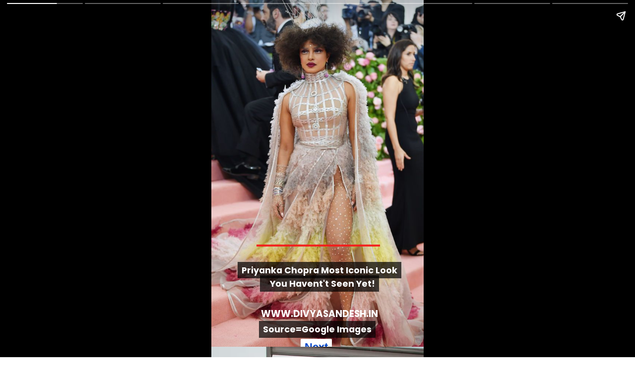

--- FILE ---
content_type: text/html; charset=utf-8
request_url: https://divyasandesh.in/web-stories/priyanka-chopra-most-iconic-look-you-haventt-seen-yet/
body_size: 12477
content:
<!DOCTYPE html>
<html amp="" lang="en-US" transformed="self;v=1" i-amphtml-layout=""><head><meta charset="utf-8"><meta name="viewport" content="width=device-width,minimum-scale=1"><link rel="modulepreload" href="https://cdn.ampproject.org/v0.mjs" as="script" crossorigin="anonymous"><link rel="preconnect" href="https://cdn.ampproject.org"><link rel="preload" as="script" href="https://cdn.ampproject.org/v0/amp-story-1.0.js"><style amp-runtime="" i-amphtml-version="012512221826001">html{overflow-x:hidden!important}html.i-amphtml-fie{height:100%!important;width:100%!important}html:not([amp4ads]),html:not([amp4ads]) body{height:auto!important}html:not([amp4ads]) body{margin:0!important}body{-webkit-text-size-adjust:100%;-moz-text-size-adjust:100%;-ms-text-size-adjust:100%;text-size-adjust:100%}html.i-amphtml-singledoc.i-amphtml-embedded{-ms-touch-action:pan-y pinch-zoom;touch-action:pan-y pinch-zoom}html.i-amphtml-fie>body,html.i-amphtml-singledoc>body{overflow:visible!important}html.i-amphtml-fie:not(.i-amphtml-inabox)>body,html.i-amphtml-singledoc:not(.i-amphtml-inabox)>body{position:relative!important}html.i-amphtml-ios-embed-legacy>body{overflow-x:hidden!important;overflow-y:auto!important;position:absolute!important}html.i-amphtml-ios-embed{overflow-y:auto!important;position:static}#i-amphtml-wrapper{overflow-x:hidden!important;overflow-y:auto!important;position:absolute!important;top:0!important;left:0!important;right:0!important;bottom:0!important;margin:0!important;display:block!important}html.i-amphtml-ios-embed.i-amphtml-ios-overscroll,html.i-amphtml-ios-embed.i-amphtml-ios-overscroll>#i-amphtml-wrapper{-webkit-overflow-scrolling:touch!important}#i-amphtml-wrapper>body{position:relative!important;border-top:1px solid transparent!important}#i-amphtml-wrapper+body{visibility:visible}#i-amphtml-wrapper+body .i-amphtml-lightbox-element,#i-amphtml-wrapper+body[i-amphtml-lightbox]{visibility:hidden}#i-amphtml-wrapper+body[i-amphtml-lightbox] .i-amphtml-lightbox-element{visibility:visible}#i-amphtml-wrapper.i-amphtml-scroll-disabled,.i-amphtml-scroll-disabled{overflow-x:hidden!important;overflow-y:hidden!important}amp-instagram{padding:54px 0px 0px!important;background-color:#fff}amp-iframe iframe{box-sizing:border-box!important}[amp-access][amp-access-hide]{display:none}[subscriptions-dialog],body:not(.i-amphtml-subs-ready) [subscriptions-action],body:not(.i-amphtml-subs-ready) [subscriptions-section]{display:none!important}amp-experiment,amp-live-list>[update]{display:none}amp-list[resizable-children]>.i-amphtml-loading-container.amp-hidden{display:none!important}amp-list [fetch-error],amp-list[load-more] [load-more-button],amp-list[load-more] [load-more-end],amp-list[load-more] [load-more-failed],amp-list[load-more] [load-more-loading]{display:none}amp-list[diffable] div[role=list]{display:block}amp-story-page,amp-story[standalone]{min-height:1px!important;display:block!important;height:100%!important;margin:0!important;padding:0!important;overflow:hidden!important;width:100%!important}amp-story[standalone]{background-color:#000!important;position:relative!important}amp-story-page{background-color:#757575}amp-story .amp-active>div,amp-story .i-amphtml-loader-background{display:none!important}amp-story-page:not(:first-of-type):not([distance]):not([active]){transform:translateY(1000vh)!important}amp-autocomplete{position:relative!important;display:inline-block!important}amp-autocomplete>input,amp-autocomplete>textarea{padding:0.5rem;border:1px solid rgba(0,0,0,.33)}.i-amphtml-autocomplete-results,amp-autocomplete>input,amp-autocomplete>textarea{font-size:1rem;line-height:1.5rem}[amp-fx^=fly-in]{visibility:hidden}amp-script[nodom],amp-script[sandboxed]{position:fixed!important;top:0!important;width:1px!important;height:1px!important;overflow:hidden!important;visibility:hidden}
/*# sourceURL=/css/ampdoc.css*/[hidden]{display:none!important}.i-amphtml-element{display:inline-block}.i-amphtml-blurry-placeholder{transition:opacity 0.3s cubic-bezier(0.0,0.0,0.2,1)!important;pointer-events:none}[layout=nodisplay]:not(.i-amphtml-element){display:none!important}.i-amphtml-layout-fixed,[layout=fixed][width][height]:not(.i-amphtml-layout-fixed){display:inline-block;position:relative}.i-amphtml-layout-responsive,[layout=responsive][width][height]:not(.i-amphtml-layout-responsive),[width][height][heights]:not([layout]):not(.i-amphtml-layout-responsive),[width][height][sizes]:not(img):not([layout]):not(.i-amphtml-layout-responsive){display:block;position:relative}.i-amphtml-layout-intrinsic,[layout=intrinsic][width][height]:not(.i-amphtml-layout-intrinsic){display:inline-block;position:relative;max-width:100%}.i-amphtml-layout-intrinsic .i-amphtml-sizer{max-width:100%}.i-amphtml-intrinsic-sizer{max-width:100%;display:block!important}.i-amphtml-layout-container,.i-amphtml-layout-fixed-height,[layout=container],[layout=fixed-height][height]:not(.i-amphtml-layout-fixed-height){display:block;position:relative}.i-amphtml-layout-fill,.i-amphtml-layout-fill.i-amphtml-notbuilt,[layout=fill]:not(.i-amphtml-layout-fill),body noscript>*{display:block;overflow:hidden!important;position:absolute;top:0;left:0;bottom:0;right:0}body noscript>*{position:absolute!important;width:100%;height:100%;z-index:2}body noscript{display:inline!important}.i-amphtml-layout-flex-item,[layout=flex-item]:not(.i-amphtml-layout-flex-item){display:block;position:relative;-ms-flex:1 1 auto;flex:1 1 auto}.i-amphtml-layout-fluid{position:relative}.i-amphtml-layout-size-defined{overflow:hidden!important}.i-amphtml-layout-awaiting-size{position:absolute!important;top:auto!important;bottom:auto!important}i-amphtml-sizer{display:block!important}@supports (aspect-ratio:1/1){i-amphtml-sizer.i-amphtml-disable-ar{display:none!important}}.i-amphtml-blurry-placeholder,.i-amphtml-fill-content{display:block;height:0;max-height:100%;max-width:100%;min-height:100%;min-width:100%;width:0;margin:auto}.i-amphtml-layout-size-defined .i-amphtml-fill-content{position:absolute;top:0;left:0;bottom:0;right:0}.i-amphtml-replaced-content,.i-amphtml-screen-reader{padding:0!important;border:none!important}.i-amphtml-screen-reader{position:fixed!important;top:0px!important;left:0px!important;width:4px!important;height:4px!important;opacity:0!important;overflow:hidden!important;margin:0!important;display:block!important;visibility:visible!important}.i-amphtml-screen-reader~.i-amphtml-screen-reader{left:8px!important}.i-amphtml-screen-reader~.i-amphtml-screen-reader~.i-amphtml-screen-reader{left:12px!important}.i-amphtml-screen-reader~.i-amphtml-screen-reader~.i-amphtml-screen-reader~.i-amphtml-screen-reader{left:16px!important}.i-amphtml-unresolved{position:relative;overflow:hidden!important}.i-amphtml-select-disabled{-webkit-user-select:none!important;-ms-user-select:none!important;user-select:none!important}.i-amphtml-notbuilt,[layout]:not(.i-amphtml-element),[width][height][heights]:not([layout]):not(.i-amphtml-element),[width][height][sizes]:not(img):not([layout]):not(.i-amphtml-element){position:relative;overflow:hidden!important;color:transparent!important}.i-amphtml-notbuilt:not(.i-amphtml-layout-container)>*,[layout]:not([layout=container]):not(.i-amphtml-element)>*,[width][height][heights]:not([layout]):not(.i-amphtml-element)>*,[width][height][sizes]:not([layout]):not(.i-amphtml-element)>*{display:none}amp-img:not(.i-amphtml-element)[i-amphtml-ssr]>img.i-amphtml-fill-content{display:block}.i-amphtml-notbuilt:not(.i-amphtml-layout-container),[layout]:not([layout=container]):not(.i-amphtml-element),[width][height][heights]:not([layout]):not(.i-amphtml-element),[width][height][sizes]:not(img):not([layout]):not(.i-amphtml-element){color:transparent!important;line-height:0!important}.i-amphtml-ghost{visibility:hidden!important}.i-amphtml-element>[placeholder],[layout]:not(.i-amphtml-element)>[placeholder],[width][height][heights]:not([layout]):not(.i-amphtml-element)>[placeholder],[width][height][sizes]:not([layout]):not(.i-amphtml-element)>[placeholder]{display:block;line-height:normal}.i-amphtml-element>[placeholder].amp-hidden,.i-amphtml-element>[placeholder].hidden{visibility:hidden}.i-amphtml-element:not(.amp-notsupported)>[fallback],.i-amphtml-layout-container>[placeholder].amp-hidden,.i-amphtml-layout-container>[placeholder].hidden{display:none}.i-amphtml-layout-size-defined>[fallback],.i-amphtml-layout-size-defined>[placeholder]{position:absolute!important;top:0!important;left:0!important;right:0!important;bottom:0!important;z-index:1}amp-img[i-amphtml-ssr]:not(.i-amphtml-element)>[placeholder]{z-index:auto}.i-amphtml-notbuilt>[placeholder]{display:block!important}.i-amphtml-hidden-by-media-query{display:none!important}.i-amphtml-element-error{background:red!important;color:#fff!important;position:relative!important}.i-amphtml-element-error:before{content:attr(error-message)}i-amp-scroll-container,i-amphtml-scroll-container{position:absolute;top:0;left:0;right:0;bottom:0;display:block}i-amp-scroll-container.amp-active,i-amphtml-scroll-container.amp-active{overflow:auto;-webkit-overflow-scrolling:touch}.i-amphtml-loading-container{display:block!important;pointer-events:none;z-index:1}.i-amphtml-notbuilt>.i-amphtml-loading-container{display:block!important}.i-amphtml-loading-container.amp-hidden{visibility:hidden}.i-amphtml-element>[overflow]{cursor:pointer;position:relative;z-index:2;visibility:hidden;display:initial;line-height:normal}.i-amphtml-layout-size-defined>[overflow]{position:absolute}.i-amphtml-element>[overflow].amp-visible{visibility:visible}template{display:none!important}.amp-border-box,.amp-border-box *,.amp-border-box :after,.amp-border-box :before{box-sizing:border-box}amp-pixel{display:none!important}amp-analytics,amp-auto-ads,amp-story-auto-ads{position:fixed!important;top:0!important;width:1px!important;height:1px!important;overflow:hidden!important;visibility:hidden}amp-story{visibility:hidden!important}html.i-amphtml-fie>amp-analytics{position:initial!important}[visible-when-invalid]:not(.visible),form [submit-error],form [submit-success],form [submitting]{display:none}amp-accordion{display:block!important}@media (min-width:1px){:where(amp-accordion>section)>:first-child{margin:0;background-color:#efefef;padding-right:20px;border:1px solid #dfdfdf}:where(amp-accordion>section)>:last-child{margin:0}}amp-accordion>section{float:none!important}amp-accordion>section>*{float:none!important;display:block!important;overflow:hidden!important;position:relative!important}amp-accordion,amp-accordion>section{margin:0}amp-accordion:not(.i-amphtml-built)>section>:last-child{display:none!important}amp-accordion:not(.i-amphtml-built)>section[expanded]>:last-child{display:block!important}
/*# sourceURL=/css/ampshared.css*/</style><meta name="amp-story-generator-name" content="Web Stories for WordPress"><meta name="amp-story-generator-version" content="1.42.0"><meta name="robots" content="index, follow, max-image-preview:large, max-snippet:-1, max-video-preview:-1"><meta name="description" content="Priyanka Chopra Most Iconic Look    You Havent't Seen Yet!"><meta property="og:locale" content="en_US"><meta property="og:type" content="article"><meta property="og:title" content="Priyanka Chopra Most Iconic Look  You Havent't Seen Yet! - Divya Sandesh"><meta property="og:description" content="Priyanka Chopra Most Iconic Look  You Havent't Seen Yet!"><meta property="og:url" content="https://divyasandesh.in/web-stories/priyanka-chopra-most-iconic-look-you-haventt-seen-yet/"><meta property="og:site_name" content="Divya Sandesh"><meta property="article:modified_time" content="2023-04-30T06:34:03+00:00"><meta property="og:image" content="https://divyasandesh.in/wp-content/uploads/2023/04/cropped-priyanka-chopra-attends-the-2019-met-gala-celebrating-camp-news-photo-1147427906-1563446804.jpg"><meta property="og:image:width" content="640"><meta property="og:image:height" content="853"><meta property="og:image:type" content="image/jpeg"><meta name="twitter:card" content="summary_large_image"><meta name="generator" content="WordPress 6.9"><meta name="msapplication-TileImage" content="https://divyasandesh.in/wp-content/uploads/2022/05/wp-1651663094913-300x300.jpg"><link rel="preconnect" href="https://fonts.gstatic.com" crossorigin=""><link rel="dns-prefetch" href="https://fonts.gstatic.com"><link href="https://divyasandesh.in/wp-content/uploads/2023/04/priyanka-chopra-attends-the-2019-met-gala-celebrating-camp-news-photo-1147427906-1563446804.jpg" rel="preload" as="image"><link rel="dns-prefetch" href="//www.googletagmanager.com"><link rel="preconnect" href="https://fonts.gstatic.com/" crossorigin=""><script async="" src="https://cdn.ampproject.org/v0.mjs" type="module" crossorigin="anonymous"></script><script async nomodule src="https://cdn.ampproject.org/v0.js" crossorigin="anonymous"></script><script async="" src="https://cdn.ampproject.org/v0/amp-story-1.0.mjs" custom-element="amp-story" type="module" crossorigin="anonymous"></script><script async nomodule src="https://cdn.ampproject.org/v0/amp-story-1.0.js" crossorigin="anonymous" custom-element="amp-story"></script><script src="https://cdn.ampproject.org/v0/amp-analytics-0.1.mjs" async="" custom-element="amp-analytics" type="module" crossorigin="anonymous"></script><script async nomodule src="https://cdn.ampproject.org/v0/amp-analytics-0.1.js" crossorigin="anonymous" custom-element="amp-analytics"></script><script src="https://cdn.ampproject.org/v0/amp-story-auto-ads-0.1.mjs" async="" custom-element="amp-story-auto-ads" type="module" crossorigin="anonymous"></script><script async nomodule src="https://cdn.ampproject.org/v0/amp-story-auto-ads-0.1.js" crossorigin="anonymous" custom-element="amp-story-auto-ads"></script><link rel="icon" href="https://divyasandesh.in/wp-content/uploads/2022/05/wp-1651663094913-150x150.jpg" sizes="32x32"><link rel="icon" href="https://divyasandesh.in/wp-content/uploads/2022/05/wp-1651663094913-300x300.jpg" sizes="192x192"><link href="https://fonts.googleapis.com/css2?display=swap&amp;family=Poppins%3Awght%40700" rel="stylesheet"><style amp-custom="">h3{font-weight:normal}amp-story-page{background-color:#131516}amp-story-grid-layer{overflow:visible}@media (max-aspect-ratio: 9 / 16){@media (min-aspect-ratio: 320 / 678){amp-story-grid-layer.grid-layer{margin-top:calc(( 100% / .5625 - 100% / .66666666666667 ) / 2)}}}@media not all and (min-resolution:.001dpcm){@media{p.text-wrapper > span{font-size:calc(100% - .5px)}}}.page-fullbleed-area{position:absolute;overflow:hidden;width:100%;left:0;height:calc(1.1851851851852 * 100%);top:calc(( 1 - 1.1851851851852 ) * 100% / 2)}.page-safe-area{overflow:visible;position:absolute;top:0;bottom:0;left:0;right:0;width:100%;height:calc(.84375 * 100%);margin:auto 0}.mask{position:absolute;overflow:hidden}.fill{position:absolute;top:0;left:0;right:0;bottom:0;margin:0}@media (prefers-reduced-motion: no-preference){.animation-wrapper{opacity:var(--initial-opacity);transform:var(--initial-transform)}}._3f9af63{background-color:#bb998d}._6120891{position:absolute;pointer-events:none;left:0;top:-9.25926%;width:100%;height:118.51852%;opacity:1}._89d52dd{pointer-events:initial;width:100%;height:100%;display:block;position:absolute;top:0;left:0;z-index:0}._5b79840{position:absolute;width:118.40278%;height:100%;left:-9.20139%;top:0%}._1a13255{position:absolute;pointer-events:none;left:12.13592%;top:76.21359%;width:75.72816%;height:9.38511%;opacity:1}._254c3af{width:100%;height:100%;display:block;position:absolute;top:0;left:0}._4337bb1{white-space:pre-line;overflow-wrap:break-word;word-break:break-word;margin:0;font-family:"Poppins",sans-serif;font-size:.275081em;line-height:calc(1.1em + .47058866297563em);text-align:center;padding:0;color:#000;background-color:rgba(0,0,0,.7);background:none}._476982f{display:block;position:relative;left:0;top:0;margin:.81730769230769% 0;-webkit-box-decoration-break:clone;box-decoration-break:clone}._32a500a{background-color:rgba(0,0,0,.7);-webkit-box-decoration-break:clone;box-decoration-break:clone;position:relative;padding:1.2820512820513% 2.5641025641026%;text-align:center;border-radius:0px 0px 0px 0px;color:transparent}._47e5cc9{font-weight:700}._f699e78{white-space:pre-line;overflow-wrap:break-word;word-break:break-word;margin:0;font-family:"Poppins",sans-serif;font-size:.275081em;line-height:calc(1.1em + .47058866297563em);text-align:center;padding:0;color:#000;background-color:rgba(0,0,0,.7);background:none;position:absolute;top:0;left:0;right:0}._bb9ec86{background-color:rgba(0,0,0,.7);-webkit-box-decoration-break:clone;box-decoration-break:clone;position:relative;padding:1.2820512820513% 2.5641025641026%;text-align:center;border-radius:0px 0px 0px 0px;background:none}._14af73e{font-weight:700;color:#fff}._cabe2db{position:absolute;pointer-events:none;left:12.37864%;top:94.82201%;width:75%;height:5.17799%;opacity:1}._d48ee96{display:block;position:relative;left:0;top:0;margin:.8252427184466% 0;-webkit-box-decoration-break:clone;box-decoration-break:clone}._9f2137f{background-color:rgba(0,0,0,.7);-webkit-box-decoration-break:clone;box-decoration-break:clone;position:relative;padding:1.294498381877% 2.588996763754%;text-align:center;border-radius:0px 0px 0px 0px;color:transparent}._bfa7d27{background-color:rgba(0,0,0,.7);-webkit-box-decoration-break:clone;box-decoration-break:clone;position:relative;padding:1.294498381877% 2.588996763754%;text-align:center;border-radius:0px 0px 0px 0px;background:none}._2493117{position:absolute;pointer-events:none;left:22.3301%;top:90.45307%;width:56.06796%;height:4.04531%;opacity:1}._e586a85{white-space:pre-line;overflow-wrap:break-word;word-break:break-word;margin:.38961038961039% 0;font-family:"Poppins",sans-serif;font-size:.291262em;line-height:1.3;text-align:right;padding:0;color:#000}._361f1bf{position:absolute;pointer-events:none;left:41.99029%;top:100.32362%;width:16.74757%;height:5.33981%;opacity:1}._699c01b{pointer-events:initial;width:100%;height:100%;display:block;position:absolute;top:0;left:0;z-index:0;border-radius:2.8985507246377% 2.8985507246377% 2.8985507246377% 2.8985507246377%/6.0606060606061% 6.0606060606061% 6.0606060606061% 6.0606060606061%}._1196aad{white-space:pre-line;overflow-wrap:break-word;word-break:break-word;margin:0;font-family:"Arial","Helvetica Neue","Helvetica",sans-serif;font-size:.349515em;line-height:calc(1.2em + .37037037037037em);text-align:left;padding:0;color:#000;background-color:#fff;background:none}._d38e267{display:block;position:relative;left:0;top:0;margin:-1.2961956521739% 0;-webkit-box-decoration-break:clone;box-decoration-break:clone}._308b485{background-color:#fff;-webkit-box-decoration-break:clone;box-decoration-break:clone;position:relative;padding:5.7971014492754% 11.594202898551%;text-align:left;border-radius:2px 2px 2px 2px;color:transparent}._9e0ebdd{white-space:pre-line;overflow-wrap:break-word;word-break:break-word;margin:0;font-family:"Arial","Helvetica Neue","Helvetica",sans-serif;font-size:.349515em;line-height:calc(1.2em + .37037037037037em);text-align:left;padding:0;color:#000;background-color:#fff;background:none;position:absolute;top:0;left:0;right:0}._02010d4{background-color:#fff;-webkit-box-decoration-break:clone;box-decoration-break:clone;position:relative;padding:5.7971014492754% 11.594202898551%;text-align:left;border-radius:2px 2px 2px 2px;background:none}._f235452{font-weight:700;color:#0044c9}._12225e8{position:absolute;pointer-events:none;left:49.75728%;top:51.61812%;width:.97087%;height:38.83495%;transform:rotate(90deg);opacity:1}._563315d{background-color:rgba(246,25,25,.92);will-change:transform}._362579c{background-color:#26231c}._4301e4c{position:absolute;width:118.54167%;height:100%;left:-18.54167%;top:0%}._0a5026c{position:absolute;pointer-events:none;left:12.62136%;top:72.00647%;width:75.72816%;height:18.12298%;opacity:1}._447bfd6{width:100%;height:100%;display:block;position:absolute;top:0;left:0;--initial-opacity:1;--initial-transform:translate3d(0,-548.41262%,0)}._7989c52{width:100%;height:100%;display:block;position:absolute;top:0;left:0;--initial-opacity:1;--initial-transform:scale(1)}._39a6f4a{background-color:#b9997c}._aef8710{position:absolute;width:215.18256%;height:100%;left:-27.80405%;top:0%}._bd69c47{background-color:#d22b24}._c98506b{position:absolute;width:118.57639%;height:100%;left:-9.2882%;top:0%}._887f7e6{position:absolute;pointer-events:none;left:12.62136%;top:72.00647%;width:75.72816%;height:13.75405%;opacity:1}._ef4e160{width:100%;height:100%;display:block;position:absolute;top:0;left:0;--initial-opacity:1;--initial-transform:translate3d(0,-690.84946%,0)}._643110c{background-color:#c57e4b}._e58cf88{position:absolute;width:143.27643%;height:100%;left:-24.82971%;top:0%}._0b44a45{position:absolute;pointer-events:none;left:12.13592%;top:74.11003%;width:75.72816%;height:13.75405%;opacity:1}._de5f8a2{width:100%;height:100%;display:block;position:absolute;top:0;left:0;--initial-opacity:1;--initial-transform:translate3d(0,-706.14357%,0)}._0dbb289{background-color:#2c4e8f}._1f75e3b{position:absolute;width:100%;height:100%;left:0%;top:0%}._07c267b{position:absolute;pointer-events:none;left:12.13592%;top:74.11003%;width:75.72816%;height:9.38511%;opacity:1}._fbc81b1{width:100%;height:100%;display:block;position:absolute;top:0;left:0;--initial-opacity:1;--initial-transform:translate3d(0,-988.31447%,0)}

/*# sourceURL=amp-custom.css */</style><link rel="alternate" type="application/rss+xml" title="Divya Sandesh » Stories Feed" href="https://divyasandesh.in/web-stories/feed/"><title>Priyanka Chopra Most Iconic Look  You Havent't Seen Yet! - Divya Sandesh</title><link rel="canonical" href="https://divyasandesh.in/web-stories/priyanka-chopra-most-iconic-look-you-haventt-seen-yet/"><script type="application/ld+json" class="yoast-schema-graph">{"@context":"https://schema.org","@graph":[{"@type":"Article","@id":"https://divyasandesh.in/web-stories/priyanka-chopra-most-iconic-look-you-haventt-seen-yet/#article","isPartOf":{"@id":"https://divyasandesh.in/web-stories/priyanka-chopra-most-iconic-look-you-haventt-seen-yet/"},"author":{"name":"NDS Desk","@id":"https://divyasandesh.in/#/schema/person/f14c3dff9247c2001e23fb13805b9ee0"},"headline":"Priyanka Chopra Most Iconic Look You Havent&#8217;t Seen Yet!","datePublished":"2023-04-30T06:33:59+00:00","dateModified":"2023-04-30T06:34:03+00:00","mainEntityOfPage":{"@id":"https://divyasandesh.in/web-stories/priyanka-chopra-most-iconic-look-you-haventt-seen-yet/"},"wordCount":336,"publisher":{"@id":"https://divyasandesh.in/#organization"},"image":{"@id":"https://divyasandesh.in/web-stories/priyanka-chopra-most-iconic-look-you-haventt-seen-yet/#primaryimage"},"thumbnailUrl":"https://divyasandesh.in/wp-content/uploads/2023/04/cropped-priyanka-chopra-attends-the-2019-met-gala-celebrating-camp-news-photo-1147427906-1563446804.jpg","inLanguage":"en-US"},{"@type":"WebPage","@id":"https://divyasandesh.in/web-stories/priyanka-chopra-most-iconic-look-you-haventt-seen-yet/","url":"https://divyasandesh.in/web-stories/priyanka-chopra-most-iconic-look-you-haventt-seen-yet/","name":"Priyanka Chopra Most Iconic Look You Havent't Seen Yet! - Divya Sandesh","isPartOf":{"@id":"https://divyasandesh.in/#website"},"primaryImageOfPage":{"@id":"https://divyasandesh.in/web-stories/priyanka-chopra-most-iconic-look-you-haventt-seen-yet/#primaryimage"},"image":{"@id":"https://divyasandesh.in/web-stories/priyanka-chopra-most-iconic-look-you-haventt-seen-yet/#primaryimage"},"thumbnailUrl":"https://divyasandesh.in/wp-content/uploads/2023/04/cropped-priyanka-chopra-attends-the-2019-met-gala-celebrating-camp-news-photo-1147427906-1563446804.jpg","datePublished":"2023-04-30T06:33:59+00:00","dateModified":"2023-04-30T06:34:03+00:00","breadcrumb":{"@id":"https://divyasandesh.in/web-stories/priyanka-chopra-most-iconic-look-you-haventt-seen-yet/#breadcrumb"},"inLanguage":"en-US","potentialAction":[{"@type":"ReadAction","target":["https://divyasandesh.in/web-stories/priyanka-chopra-most-iconic-look-you-haventt-seen-yet/"]}]},{"@type":"ImageObject","inLanguage":"en-US","@id":"https://divyasandesh.in/web-stories/priyanka-chopra-most-iconic-look-you-haventt-seen-yet/#primaryimage","url":"https://divyasandesh.in/wp-content/uploads/2023/04/cropped-priyanka-chopra-attends-the-2019-met-gala-celebrating-camp-news-photo-1147427906-1563446804.jpg","contentUrl":"https://divyasandesh.in/wp-content/uploads/2023/04/cropped-priyanka-chopra-attends-the-2019-met-gala-celebrating-camp-news-photo-1147427906-1563446804.jpg","width":640,"height":853,"caption":"priyanka-chopra-attends-the-2019-met-gala-celebrating-camp-news-photo-1147427906-1563446804"},{"@type":"BreadcrumbList","@id":"https://divyasandesh.in/web-stories/priyanka-chopra-most-iconic-look-you-haventt-seen-yet/#breadcrumb","itemListElement":[{"@type":"ListItem","position":1,"name":"Home","item":"https://divyasandesh.in/"},{"@type":"ListItem","position":2,"name":"Stories","item":"https://divyasandesh.in/web-stories/"},{"@type":"ListItem","position":3,"name":"Priyanka Chopra Most Iconic Look You Havent&#8217;t Seen Yet!"}]},{"@type":"WebSite","@id":"https://divyasandesh.in/#website","url":"https://divyasandesh.in/","name":"Divya Sandesh","description":"","publisher":{"@id":"https://divyasandesh.in/#organization"},"potentialAction":[{"@type":"SearchAction","target":{"@type":"EntryPoint","urlTemplate":"https://divyasandesh.in/?s={search_term_string}"},"query-input":{"@type":"PropertyValueSpecification","valueRequired":true,"valueName":"search_term_string"}}],"inLanguage":"en-US"},{"@type":"Organization","@id":"https://divyasandesh.in/#organization","name":"Divya Sandesh","url":"https://divyasandesh.in/","logo":{"@type":"ImageObject","inLanguage":"en-US","@id":"https://divyasandesh.in/#/schema/logo/image/","url":"https://divyasandesh.in/wp-content/uploads/2021/11/divya_sandesh_hd-0-300x90-1.png","contentUrl":"https://divyasandesh.in/wp-content/uploads/2021/11/divya_sandesh_hd-0-300x90-1.png","width":300,"height":90,"caption":"Divya Sandesh"},"image":{"@id":"https://divyasandesh.in/#/schema/logo/image/"}},{"@type":"Person","@id":"https://divyasandesh.in/#/schema/person/f14c3dff9247c2001e23fb13805b9ee0","name":"NDS Desk","image":{"@type":"ImageObject","inLanguage":"en-US","@id":"https://divyasandesh.in/#/schema/person/image/","url":"https://secure.gravatar.com/avatar/bc17821dab09201ce2da425d08f7ba62b5a6f9dcd98b1c9e48f6d444c6962b0f?s=96&d=mm&r=g","contentUrl":"https://secure.gravatar.com/avatar/bc17821dab09201ce2da425d08f7ba62b5a6f9dcd98b1c9e48f6d444c6962b0f?s=96&d=mm&r=g","caption":"NDS Desk"},"url":"https://divyasandesh.in/author/divya-sandesh/"}]}</script><link rel="https://api.w.org/" href="https://divyasandesh.in/wp-json/"><link rel="alternate" title="JSON" type="application/json" href="https://divyasandesh.in/wp-json/web-stories/v1/web-story/11953"><link rel="EditURI" type="application/rsd+xml" title="RSD" href="https://divyasandesh.in/xmlrpc.php?rsd"><link rel="prev" title="Check Out! Palak Tiwari In Glamorous Western Outfits." href="https://divyasandesh.in/web-stories/check-out-palak-tiwari-in-glamorous-western-outfits/"><link rel="next" title="Bhumi Pednekar Inspired Most Trendy And Sassy Bodycon Gown Looks." href="https://divyasandesh.in/web-stories/bhumi-pednekar-inspired-most-trendy-and-sassy-bodycon-gown-looks/"><link rel="shortlink" href="https://divyasandesh.in/?p=11953"><link rel="alternate" title="oEmbed (JSON)" type="application/json+oembed" href="https://divyasandesh.in/wp-json/oembed/1.0/embed?url=https%3A%2F%2Fdivyasandesh.in%2Fweb-stories%2Fpriyanka-chopra-most-iconic-look-you-haventt-seen-yet%2F"><link rel="alternate" title="oEmbed (XML)" type="text/xml+oembed" href="https://divyasandesh.in/wp-json/oembed/1.0/embed?url=https%3A%2F%2Fdivyasandesh.in%2Fweb-stories%2Fpriyanka-chopra-most-iconic-look-you-haventt-seen-yet%2F&amp;format=xml"><link rel="apple-touch-icon" href="https://divyasandesh.in/wp-content/uploads/2022/05/wp-1651663094913-300x300.jpg"><script amp-onerror="">document.querySelector("script[src*='/v0.js']").onerror=function(){document.querySelector('style[amp-boilerplate]').textContent=''}</script><style amp-boilerplate="">body{-webkit-animation:-amp-start 8s steps(1,end) 0s 1 normal both;-moz-animation:-amp-start 8s steps(1,end) 0s 1 normal both;-ms-animation:-amp-start 8s steps(1,end) 0s 1 normal both;animation:-amp-start 8s steps(1,end) 0s 1 normal both}@-webkit-keyframes -amp-start{from{visibility:hidden}to{visibility:visible}}@-moz-keyframes -amp-start{from{visibility:hidden}to{visibility:visible}}@-ms-keyframes -amp-start{from{visibility:hidden}to{visibility:visible}}@-o-keyframes -amp-start{from{visibility:hidden}to{visibility:visible}}@keyframes -amp-start{from{visibility:hidden}to{visibility:visible}}</style><noscript><style amp-boilerplate="">body{-webkit-animation:none;-moz-animation:none;-ms-animation:none;animation:none}</style></noscript><link rel="stylesheet" amp-extension="amp-story" href="https://cdn.ampproject.org/v0/amp-story-1.0.css"><script amp-story-dvh-polyfill="">"use strict";if(!self.CSS||!CSS.supports||!CSS.supports("height:1dvh")){function e(){document.documentElement.style.setProperty("--story-dvh",innerHeight/100+"px","important")}addEventListener("resize",e,{passive:!0}),e()}</script></head><body><amp-story standalone="" publisher="Divya Sandesh" publisher-logo-src="https://divyasandesh.in/wp-content/uploads/2022/09/1-1.png" title="Priyanka Chopra Most Iconic Look    You Havent't Seen Yet!" poster-portrait-src="https://divyasandesh.in/wp-content/uploads/2023/04/cropped-priyanka-chopra-attends-the-2019-met-gala-celebrating-camp-news-photo-1147427906-1563446804.jpg" class="i-amphtml-layout-container" i-amphtml-layout="container"><amp-story-page id="6e88e039-e422-49eb-9192-729ab4e992c1" auto-advance-after="7s" class="i-amphtml-layout-container" i-amphtml-layout="container"><amp-story-grid-layer template="vertical" aspect-ratio="412:618" class="grid-layer i-amphtml-layout-container" i-amphtml-layout="container" style="--aspect-ratio:412/618;"><div class="_3f9af63 page-fullbleed-area"><div class="page-safe-area"><div class="_6120891"><div class="_89d52dd mask" id="el-a9726b5d-0a6b-43ae-8b0a-cd71d8f0e6d8"><div data-leaf-element="true" class="_5b79840"><amp-img layout="fill" src="https://divyasandesh.in/wp-content/uploads/2023/04/priyanka-chopra-attends-the-2019-met-gala-celebrating-camp-news-photo-1147427906-1563446804.jpg" alt="priyanka-chopra-attends-the-2019-met-gala-celebrating-camp-news-photo-1147427906-1563446804" srcset="https://divyasandesh.in/wp-content/uploads/2023/04/priyanka-chopra-attends-the-2019-met-gala-celebrating-camp-news-photo-1147427906-1563446804.jpg 682w, https://divyasandesh.in/wp-content/uploads/2023/04/priyanka-chopra-attends-the-2019-met-gala-celebrating-camp-news-photo-1147427906-1563446804-200x300.jpg 200w, https://divyasandesh.in/wp-content/uploads/2023/04/priyanka-chopra-attends-the-2019-met-gala-celebrating-camp-news-photo-1147427906-1563446804-150x225.jpg 150w" sizes="(min-width: 1024px) 53vh, 119vw" disable-inline-width="true" class="i-amphtml-layout-fill i-amphtml-layout-size-defined" i-amphtml-layout="fill"></amp-img></div></div></div></div></div></amp-story-grid-layer><amp-story-grid-layer template="vertical" aspect-ratio="412:618" class="grid-layer i-amphtml-layout-container" i-amphtml-layout="container" style="--aspect-ratio:412/618;"><div class="page-fullbleed-area"><div class="page-safe-area"><div class="_1a13255"><div id="el-40e68a16-3607-44be-8ffb-374f548eafcf" class="_89d52dd"><a href="https://divyasandesh.in/web-stories/" data-tooltip-icon="https://divyasandesh.in/wp-content/uploads/2022/05/wp-1651663094913-300x300.jpg" data-tooltip-text="Stories Archive - Divya Sandesh" target="_blank" rel="noopener" class="_254c3af"><p class="_4337bb1 fill text-wrapper"><span class="_476982f"><span class="_32a500a"><span class="_47e5cc9">Priyanka Chopra Most Iconic Look    You Havent't Seen Yet!</span></span></span></p><p class="_f699e78 fill text-wrapper" aria-hidden="true"><span class="_476982f"><span class="_bb9ec86"><span class="_14af73e">Priyanka Chopra Most Iconic Look    You Havent't Seen Yet!</span></span></span></p></a></div></div><div class="_cabe2db"><div id="el-e0bffa71-c668-4eae-82de-fa30cd7d0a89" class="_89d52dd"><a href="https://divyasandesh.in/web-stories/" data-tooltip-icon="https://divyasandesh.in/wp-content/uploads/2022/05/wp-1651663094913-300x300.jpg" data-tooltip-text="Stories Archive - Divya Sandesh" target="_blank" rel="noopener" class="_254c3af"><p class="_4337bb1 fill text-wrapper"><span class="_d48ee96"><span class="_9f2137f"><span class="_47e5cc9">Source=Google Images</span></span></span></p><p class="_f699e78 fill text-wrapper" aria-hidden="true"><span class="_d48ee96"><span class="_bfa7d27"><span class="_14af73e">Source=Google Images</span></span></span></p></a></div></div><div class="_2493117"><div id="el-f930624a-d196-4e61-a0c5-007a681004df" class="_89d52dd"><p class="_e586a85 fill text-wrapper"><span><span class="_14af73e">WWW.DIVYASANDESH.IN</span></span></p></div></div><div class="_361f1bf"><div id="el-774cee3c-c36e-4808-afba-dbe7fc6ec052" class="_699c01b"><h3 class="_1196aad fill text-wrapper"><span class="_d38e267"><span class="_308b485"><span class="_47e5cc9">Next</span></span></span></h3><h3 class="_9e0ebdd fill text-wrapper" aria-hidden="true"><span class="_d38e267"><span class="_02010d4"><span class="_f235452">Next</span></span></span></h3></div></div><div class="_12225e8"><div class="_89d52dd mask" id="el-506308f2-ed86-4a92-a88d-6d7d5995bc5b"><div class="_563315d fill"></div></div></div></div></div></amp-story-grid-layer></amp-story-page><amp-story-page id="24a07e0f-e92e-4a94-abad-3ac33a90fc88" auto-advance-after="7s" class="i-amphtml-layout-container" i-amphtml-layout="container"><amp-story-animation layout="nodisplay" trigger="visibility" class="i-amphtml-layout-nodisplay" hidden="hidden" i-amphtml-layout="nodisplay"><script type="application/json">[{"selector":"#anim-115a75c9-8dfd-4ace-b148-a67738a1e6aa [data-leaf-element=\"true\"]","keyframes":{"transform":["translate3d(15.641475762280944%, 0, 0)","translate3d(0%, 0, 0)"]},"delay":0,"duration":2000,"easing":"cubic-bezier(.3,0,.55,1)","fill":"both"}]</script></amp-story-animation><amp-story-animation layout="nodisplay" trigger="visibility" class="i-amphtml-layout-nodisplay" hidden="hidden" i-amphtml-layout="nodisplay"><script type="application/json">[{"selector":"#anim-1764e92a-afc7-452f-a5e5-9437812ea4d9","keyframes":[{"offset":0,"transform":"translate3d(0, -548.41262%, 0)","easing":"cubic-bezier(.5, 0, 1, 1)"},{"offset":0.29,"transform":"translate3d(0, 0%, 0)","easing":"cubic-bezier(0, 0, .5, 1)"},{"offset":0.45,"transform":"translate3d(0, -154.21362874399998%, 0)","easing":"cubic-bezier(.5, 0, 1, 1)"},{"offset":0.61,"transform":"translate3d(0, 0%, 0)","easing":"cubic-bezier(0, 0, .5, 1)"},{"offset":0.71,"transform":"translate3d(0, -52.428246472%, 0)","easing":"cubic-bezier(.5, 0, 1, 1)"},{"offset":0.8,"transform":"translate3d(0, 0%, 0)","easing":"cubic-bezier(0, 0, .5, 1)"},{"offset":0.85,"transform":"translate3d(0, -19.688013058%, 0)","easing":"cubic-bezier(.5, 0, 1, 1)"},{"offset":0.92,"transform":"translate3d(0, 0%, 0)","easing":"cubic-bezier(0, 0, .5, 1)"},{"offset":0.96,"transform":"translate3d(0, -8.555236871999998%, 0)","easing":"cubic-bezier(.5, 0, 1, 1)"},{"offset":1,"transform":"translate3d(0, 0%, 0)","easing":"cubic-bezier(0, 0, .5, 1)"}],"delay":0,"duration":600,"fill":"both"}]</script></amp-story-animation><amp-story-animation layout="nodisplay" trigger="visibility" class="i-amphtml-layout-nodisplay" hidden="hidden" i-amphtml-layout="nodisplay"><script type="application/json">[{"selector":"#anim-0efcfb80-2953-44bf-9637-38c56df38086","keyframes":{"transform":["scale(1)","scale(1.5)","scale(0.95)","scale(1)"],"offset":[0,0.33,0.66,1]},"delay":0,"duration":1450,"easing":"ease-in-out","fill":"both","iterations":1}]</script></amp-story-animation><amp-story-grid-layer template="vertical" aspect-ratio="412:618" class="grid-layer i-amphtml-layout-container" i-amphtml-layout="container" style="--aspect-ratio:412/618;"><div class="_362579c page-fullbleed-area"><div class="page-safe-area"><div class="_6120891"><div id="anim-115a75c9-8dfd-4ace-b148-a67738a1e6aa" class="_254c3af animation-wrapper"><div class="_89d52dd mask" id="el-5c04ba28-8fba-4a9b-be76-0afb9bfb99a4"><div data-leaf-element="true" class="_4301e4c"><amp-img layout="fill" src="https://divyasandesh.in/wp-content/uploads/2023/04/actress-priyanka-chopra-attends-the-screening-of-les-plus-news-photo-1150124835-1563447071-scaled.jpg" alt="actress-priyanka-chopra-attends-the-screening-of-les-plus-news-photo-1150124835-1563447071" srcset="https://i0.wp.com/divyasandesh.in/wp-content/uploads/2023/04/actress-priyanka-chopra-attends-the-screening-of-les-plus-news-photo-1150124835-1563447071-scaled.jpg?resize=1707%2C2560&amp;ssl=1 1920w, https://i0.wp.com/divyasandesh.in/wp-content/uploads/2023/04/actress-priyanka-chopra-attends-the-screening-of-les-plus-news-photo-1150124835-1563447071-scaled.jpg?fit=1707%2C2560&amp;ssl=1 1707w, https://i0.wp.com/divyasandesh.in/wp-content/uploads/2023/04/actress-priyanka-chopra-attends-the-screening-of-les-plus-news-photo-1150124835-1563447071-scaled.jpg?fit=1365%2C2048&amp;ssl=1 1365w, https://i0.wp.com/divyasandesh.in/wp-content/uploads/2023/04/actress-priyanka-chopra-attends-the-screening-of-les-plus-news-photo-1150124835-1563447071-scaled.jpg?resize=1068%2C1602&amp;ssl=1 1068w, https://i0.wp.com/divyasandesh.in/wp-content/uploads/2023/04/actress-priyanka-chopra-attends-the-screening-of-les-plus-news-photo-1150124835-1563447071-scaled.jpg?fit=1024%2C1536&amp;ssl=1 1024w, https://i0.wp.com/divyasandesh.in/wp-content/uploads/2023/04/actress-priyanka-chopra-attends-the-screening-of-les-plus-news-photo-1150124835-1563447071-scaled.jpg?fit=696%2C1044&amp;ssl=1 768w, https://i0.wp.com/divyasandesh.in/wp-content/uploads/2023/04/actress-priyanka-chopra-attends-the-screening-of-les-plus-news-photo-1150124835-1563447071-scaled.jpg?resize=696%2C1044&amp;ssl=1 696w, https://i0.wp.com/divyasandesh.in/wp-content/uploads/2023/04/actress-priyanka-chopra-attends-the-screening-of-les-plus-news-photo-1150124835-1563447071-scaled.jpg?fit=683%2C1024&amp;ssl=1 683w, https://i0.wp.com/divyasandesh.in/wp-content/uploads/2023/04/actress-priyanka-chopra-attends-the-screening-of-les-plus-news-photo-1150124835-1563447071-scaled.jpg?fit=200%2C300&amp;ssl=1 200w, https://i0.wp.com/divyasandesh.in/wp-content/uploads/2023/04/actress-priyanka-chopra-attends-the-screening-of-les-plus-news-photo-1150124835-1563447071-scaled.jpg?fit=150%2C225&amp;ssl=1 150w" sizes="(min-width: 1024px) 53vh, 119vw" disable-inline-width="true" class="i-amphtml-layout-fill i-amphtml-layout-size-defined" i-amphtml-layout="fill"></amp-img></div></div></div></div></div></div></amp-story-grid-layer><amp-story-grid-layer template="vertical" aspect-ratio="412:618" class="grid-layer i-amphtml-layout-container" i-amphtml-layout="container" style="--aspect-ratio:412/618;"><div class="page-fullbleed-area"><div class="page-safe-area"><div class="_0a5026c"><div id="anim-1764e92a-afc7-452f-a5e5-9437812ea4d9" class="_447bfd6 animation-wrapper"><div id="el-fe1267a5-3462-41d9-8127-af96e2e7ca45" class="_89d52dd"><a href="https://divyasandesh.in/web-stories/" data-tooltip-icon="https://divyasandesh.in/wp-content/uploads/2022/05/wp-1651663094913-300x300.jpg" data-tooltip-text="Stories Archive - Divya Sandesh" target="_blank" rel="noopener" class="_254c3af"><p class="_4337bb1 fill text-wrapper"><span class="_476982f"><span class="_32a500a"><span class="_47e5cc9">The bollywood diva priyanka chopra has large fan following, here are some iconic looks of priyanka chopra.</span></span></span></p><p class="_f699e78 fill text-wrapper" aria-hidden="true"><span class="_476982f"><span class="_bb9ec86"><span class="_14af73e">The bollywood diva priyanka chopra has large fan following, here are some iconic looks of priyanka chopra.</span></span></span></p></a></div></div></div><div class="_cabe2db"><div id="el-5ba2c9d8-2636-4da0-a9d0-10657654787c" class="_89d52dd"><a href="https://divyasandesh.in/web-stories/" data-tooltip-icon="https://divyasandesh.in/wp-content/uploads/2022/05/wp-1651663094913-300x300.jpg" data-tooltip-text="Stories Archive - Divya Sandesh" target="_blank" rel="noopener" class="_254c3af"><p class="_4337bb1 fill text-wrapper"><span class="_d48ee96"><span class="_9f2137f"><span class="_47e5cc9">Source=Google Images</span></span></span></p><p class="_f699e78 fill text-wrapper" aria-hidden="true"><span class="_d48ee96"><span class="_bfa7d27"><span class="_14af73e">Source=Google Images</span></span></span></p></a></div></div><div class="_2493117"><div id="anim-0efcfb80-2953-44bf-9637-38c56df38086" class="_7989c52 animation-wrapper"><div id="el-350ad81d-39b2-4299-a96e-f3a4f092d407" class="_89d52dd"><p class="_e586a85 fill text-wrapper"><span><span class="_14af73e">WWW.DIVYASANDESH.IN</span></span></p></div></div></div><div class="_361f1bf"><div id="el-87872b19-9f8f-46ca-8d20-eb7809839b84" class="_699c01b"><h3 class="_1196aad fill text-wrapper"><span class="_d38e267"><span class="_308b485"><span class="_47e5cc9">Next</span></span></span></h3><h3 class="_9e0ebdd fill text-wrapper" aria-hidden="true"><span class="_d38e267"><span class="_02010d4"><span class="_f235452">Next</span></span></span></h3></div></div><div class="_12225e8"><div class="_89d52dd mask" id="el-3d0d3516-ddd1-40cb-9d39-f890c41a12d6"><div class="_563315d fill"></div></div></div></div></div></amp-story-grid-layer></amp-story-page><amp-story-page id="e2289c1b-fc18-4c5e-b40a-7ed0584f6398" auto-advance-after="7s" class="i-amphtml-layout-container" i-amphtml-layout="container"><amp-story-animation layout="nodisplay" trigger="visibility" class="i-amphtml-layout-nodisplay" hidden="hidden" i-amphtml-layout="nodisplay"><script type="application/json">[{"selector":"#anim-1e0c0a2e-fd9c-4a00-aa53-0980699d3d68","keyframes":[{"offset":0,"transform":"translate3d(0, -548.41262%, 0)","easing":"cubic-bezier(.5, 0, 1, 1)"},{"offset":0.29,"transform":"translate3d(0, 0%, 0)","easing":"cubic-bezier(0, 0, .5, 1)"},{"offset":0.45,"transform":"translate3d(0, -154.21362874399998%, 0)","easing":"cubic-bezier(.5, 0, 1, 1)"},{"offset":0.61,"transform":"translate3d(0, 0%, 0)","easing":"cubic-bezier(0, 0, .5, 1)"},{"offset":0.71,"transform":"translate3d(0, -52.428246472%, 0)","easing":"cubic-bezier(.5, 0, 1, 1)"},{"offset":0.8,"transform":"translate3d(0, 0%, 0)","easing":"cubic-bezier(0, 0, .5, 1)"},{"offset":0.85,"transform":"translate3d(0, -19.688013058%, 0)","easing":"cubic-bezier(.5, 0, 1, 1)"},{"offset":0.92,"transform":"translate3d(0, 0%, 0)","easing":"cubic-bezier(0, 0, .5, 1)"},{"offset":0.96,"transform":"translate3d(0, -8.555236871999998%, 0)","easing":"cubic-bezier(.5, 0, 1, 1)"},{"offset":1,"transform":"translate3d(0, 0%, 0)","easing":"cubic-bezier(0, 0, .5, 1)"}],"delay":0,"duration":600,"fill":"both"}]</script></amp-story-animation><amp-story-animation layout="nodisplay" trigger="visibility" class="i-amphtml-layout-nodisplay" hidden="hidden" i-amphtml-layout="nodisplay"><script type="application/json">[{"selector":"#anim-717354e1-15c6-41c0-a848-7d4c99762105","keyframes":{"transform":["scale(1)","scale(1.5)","scale(0.95)","scale(1)"],"offset":[0,0.33,0.66,1]},"delay":0,"duration":1450,"easing":"ease-in-out","fill":"both","iterations":1}]</script></amp-story-animation><amp-story-animation layout="nodisplay" trigger="visibility" class="i-amphtml-layout-nodisplay" hidden="hidden" i-amphtml-layout="nodisplay"><script type="application/json">[{"selector":"#anim-cc7dc9f9-822a-440a-a87f-c4ed37c1de72 [data-leaf-element=\"true\"]","keyframes":{"transform":["translate3d(-40.606689266109484%, 0, 0)","translate3d(0%, 0, 0)"]},"delay":0,"duration":2000,"easing":"cubic-bezier(.3,0,.55,1)","fill":"both"}]</script></amp-story-animation><amp-story-grid-layer template="vertical" aspect-ratio="412:618" class="grid-layer i-amphtml-layout-container" i-amphtml-layout="container" style="--aspect-ratio:412/618;"><div class="_39a6f4a page-fullbleed-area"><div class="page-safe-area"><div class="_6120891"><div id="anim-cc7dc9f9-822a-440a-a87f-c4ed37c1de72" class="_254c3af animation-wrapper"><div class="_89d52dd mask" id="el-aa718f37-97cd-475b-953b-acf2ce2287e8"><div data-leaf-element="true" class="_aef8710"><amp-img layout="fill" src="https://divyasandesh.in/wp-content/uploads/2023/04/1493680403-gettyimages-675588560-1-scaled.jpg" alt="1493680403-gettyimages-675588560-1" srcset="https://divyasandesh.in/wp-content/uploads/2023/04/1493680403-gettyimages-675588560-1-scaled.jpg 2560w, https://divyasandesh.in/wp-content/uploads/2023/04/1493680403-gettyimages-675588560-1-2048x1692.jpg 2048w, https://divyasandesh.in/wp-content/uploads/2023/04/1493680403-gettyimages-675588560-1-1920x1586.jpg 1920w, https://divyasandesh.in/wp-content/uploads/2023/04/1493680403-gettyimages-675588560-1-1536x1269.jpg 1536w, https://divyasandesh.in/wp-content/uploads/2023/04/1493680403-gettyimages-675588560-1-1068x882.jpg 1068w, https://divyasandesh.in/wp-content/uploads/2023/04/1493680403-gettyimages-675588560-1-1024x846.jpg 1024w, https://divyasandesh.in/wp-content/uploads/2023/04/1493680403-gettyimages-675588560-1-768x634.jpg 768w, https://divyasandesh.in/wp-content/uploads/2023/04/1493680403-gettyimages-675588560-1-696x575.jpg 696w, https://divyasandesh.in/wp-content/uploads/2023/04/1493680403-gettyimages-675588560-1-300x248.jpg 300w, https://divyasandesh.in/wp-content/uploads/2023/04/1493680403-gettyimages-675588560-1-150x124.jpg 150w" sizes="(min-width: 1024px) 97vh, 216vw" disable-inline-width="true" class="i-amphtml-layout-fill i-amphtml-layout-size-defined" i-amphtml-layout="fill"></amp-img></div></div></div></div></div></div></amp-story-grid-layer><amp-story-grid-layer template="vertical" aspect-ratio="412:618" class="grid-layer i-amphtml-layout-container" i-amphtml-layout="container" style="--aspect-ratio:412/618;"><div class="page-fullbleed-area"><div class="page-safe-area"><div class="_0a5026c"><div id="anim-1e0c0a2e-fd9c-4a00-aa53-0980699d3d68" class="_447bfd6 animation-wrapper"><div id="el-a48ffc3e-0323-42ba-b747-eec6accae6a9" class="_89d52dd"><a href="https://divyasandesh.in/web-stories/" data-tooltip-icon="https://divyasandesh.in/wp-content/uploads/2022/05/wp-1651663094913-300x300.jpg" data-tooltip-text="Stories Archive - Divya Sandesh" target="_blank" rel="noopener" class="_254c3af"><p class="_4337bb1 fill text-wrapper"><span class="_476982f"><span class="_32a500a"><span class="_47e5cc9">Priyanka Looks Really attractive in this long tailed overcoat. We must say that she always looks  appriciable.</span></span></span></p><p class="_f699e78 fill text-wrapper" aria-hidden="true"><span class="_476982f"><span class="_bb9ec86"><span class="_14af73e">Priyanka Looks Really attractive in this long tailed overcoat. We must say that she always looks  appriciable.</span></span></span></p></a></div></div></div><div class="_cabe2db"><div id="el-a27c9d64-b6f8-46b3-b6f6-b2a1975089f4" class="_89d52dd"><a href="https://divyasandesh.in/web-stories/" data-tooltip-icon="https://divyasandesh.in/wp-content/uploads/2022/05/wp-1651663094913-300x300.jpg" data-tooltip-text="Stories Archive - Divya Sandesh" target="_blank" rel="noopener" class="_254c3af"><p class="_4337bb1 fill text-wrapper"><span class="_d48ee96"><span class="_9f2137f"><span class="_47e5cc9">Source=Google Images</span></span></span></p><p class="_f699e78 fill text-wrapper" aria-hidden="true"><span class="_d48ee96"><span class="_bfa7d27"><span class="_14af73e">Source=Google Images</span></span></span></p></a></div></div><div class="_2493117"><div id="anim-717354e1-15c6-41c0-a848-7d4c99762105" class="_7989c52 animation-wrapper"><div id="el-c7b624fa-7cb3-472d-94a1-80a237fdcad6" class="_89d52dd"><p class="_e586a85 fill text-wrapper"><span><span class="_14af73e">WWW.DIVYASANDESH.IN</span></span></p></div></div></div><div class="_361f1bf"><div id="el-bd70abc8-396b-4bd9-8680-6c94ee2a0a05" class="_699c01b"><h3 class="_1196aad fill text-wrapper"><span class="_d38e267"><span class="_308b485"><span class="_47e5cc9">Next</span></span></span></h3><h3 class="_9e0ebdd fill text-wrapper" aria-hidden="true"><span class="_d38e267"><span class="_02010d4"><span class="_f235452">Next</span></span></span></h3></div></div><div class="_12225e8"><div class="_89d52dd mask" id="el-d386e3dd-9ecd-4be4-8c42-10e40bf464ce"><div class="_563315d fill"></div></div></div></div></div></amp-story-grid-layer></amp-story-page><amp-story-page id="815fafae-9d4b-4623-8977-d67058d209f7" auto-advance-after="7s" class="i-amphtml-layout-container" i-amphtml-layout="container"><amp-story-animation layout="nodisplay" trigger="visibility" class="i-amphtml-layout-nodisplay" hidden="hidden" i-amphtml-layout="nodisplay"><script type="application/json">[{"selector":"#anim-64bd41fc-2038-4d57-84a3-7a2e69ca8e3d","keyframes":[{"offset":0,"transform":"translate3d(0, -548.41262%, 0)","easing":"cubic-bezier(.5, 0, 1, 1)"},{"offset":0.29,"transform":"translate3d(0, 0%, 0)","easing":"cubic-bezier(0, 0, .5, 1)"},{"offset":0.45,"transform":"translate3d(0, -154.21362874399998%, 0)","easing":"cubic-bezier(.5, 0, 1, 1)"},{"offset":0.61,"transform":"translate3d(0, 0%, 0)","easing":"cubic-bezier(0, 0, .5, 1)"},{"offset":0.71,"transform":"translate3d(0, -52.428246472%, 0)","easing":"cubic-bezier(.5, 0, 1, 1)"},{"offset":0.8,"transform":"translate3d(0, 0%, 0)","easing":"cubic-bezier(0, 0, .5, 1)"},{"offset":0.85,"transform":"translate3d(0, -19.688013058%, 0)","easing":"cubic-bezier(.5, 0, 1, 1)"},{"offset":0.92,"transform":"translate3d(0, 0%, 0)","easing":"cubic-bezier(0, 0, .5, 1)"},{"offset":0.96,"transform":"translate3d(0, -8.555236871999998%, 0)","easing":"cubic-bezier(.5, 0, 1, 1)"},{"offset":1,"transform":"translate3d(0, 0%, 0)","easing":"cubic-bezier(0, 0, .5, 1)"}],"delay":0,"duration":600,"fill":"both"}]</script></amp-story-animation><amp-story-animation layout="nodisplay" trigger="visibility" class="i-amphtml-layout-nodisplay" hidden="hidden" i-amphtml-layout="nodisplay"><script type="application/json">[{"selector":"#anim-e7da6ea7-1153-4dd6-9da1-32217b7b73dc","keyframes":{"transform":["scale(1)","scale(1.5)","scale(0.95)","scale(1)"],"offset":[0,0.33,0.66,1]},"delay":0,"duration":1450,"easing":"ease-in-out","fill":"both","iterations":1}]</script></amp-story-animation><amp-story-animation layout="nodisplay" trigger="visibility" class="i-amphtml-layout-nodisplay" hidden="hidden" i-amphtml-layout="nodisplay"><script type="application/json">[{"selector":"#anim-485bdbd8-fc57-4469-ab33-e215d57499e9 [data-leaf-element=\"true\"]","keyframes":{"transform":["translate(1.0658141036401503e-14%, 0%) scale(1.5)","translate(0%, 0%) scale(1)"]},"delay":0,"duration":2000,"easing":"cubic-bezier(.3,0,.55,1)","fill":"forwards"}]</script></amp-story-animation><amp-story-grid-layer template="vertical" aspect-ratio="412:618" class="grid-layer i-amphtml-layout-container" i-amphtml-layout="container" style="--aspect-ratio:412/618;"><div class="_bd69c47 page-fullbleed-area"><div class="page-safe-area"><div class="_6120891"><div id="anim-485bdbd8-fc57-4469-ab33-e215d57499e9" class="_254c3af animation-wrapper"><div class="_89d52dd mask" id="el-2e41c399-bdcc-4b4f-8440-fc0e578d8617"><div data-leaf-element="true" class="_c98506b"><amp-img layout="fill" src="https://divyasandesh.in/wp-content/uploads/2023/04/80d03629b38555362a5f20cc927e6472.jpg" alt="80d03629b38555362a5f20cc927e6472" srcset="https://i0.wp.com/divyasandesh.in/wp-content/uploads/2023/04/80d03629b38555362a5f20cc927e6472.jpg?fit=683%2C1024&amp;ssl=1 683w, https://i0.wp.com/divyasandesh.in/wp-content/uploads/2023/04/80d03629b38555362a5f20cc927e6472.jpg?fit=200%2C300&amp;ssl=1 200w, https://i0.wp.com/divyasandesh.in/wp-content/uploads/2023/04/80d03629b38555362a5f20cc927e6472.jpg?fit=150%2C225&amp;ssl=1 150w" sizes="(min-width: 1024px) 53vh, 119vw" disable-inline-width="true" class="i-amphtml-layout-fill i-amphtml-layout-size-defined" i-amphtml-layout="fill"></amp-img></div></div></div></div></div></div></amp-story-grid-layer><amp-story-grid-layer template="vertical" aspect-ratio="412:618" class="grid-layer i-amphtml-layout-container" i-amphtml-layout="container" style="--aspect-ratio:412/618;"><div class="page-fullbleed-area"><div class="page-safe-area"><div class="_0a5026c"><div id="anim-64bd41fc-2038-4d57-84a3-7a2e69ca8e3d" class="_447bfd6 animation-wrapper"><div id="el-a2f7ed85-5f2d-49f4-8400-b30f57278146" class="_89d52dd"><a href="https://divyasandesh.in/web-stories/" data-tooltip-icon="https://divyasandesh.in/wp-content/uploads/2022/05/wp-1651663094913-300x300.jpg" data-tooltip-text="Stories Archive - Divya Sandesh" target="_blank" rel="noopener" class="_254c3af"><p class="_4337bb1 fill text-wrapper"><span class="_476982f"><span class="_32a500a"><span class="_47e5cc9">Another stylish outfit she carried deep neck white coat with similar pant she really looking like a business women in this attire.</span></span></span></p><p class="_f699e78 fill text-wrapper" aria-hidden="true"><span class="_476982f"><span class="_bb9ec86"><span class="_14af73e">Another stylish outfit she carried deep neck white coat with similar pant she really looking like a business women in this attire.</span></span></span></p></a></div></div></div><div class="_cabe2db"><div id="el-5664577d-7e0e-49ec-a639-1dc2abb9f495" class="_89d52dd"><a href="https://divyasandesh.in/web-stories/" data-tooltip-icon="https://divyasandesh.in/wp-content/uploads/2022/05/wp-1651663094913-300x300.jpg" data-tooltip-text="Stories Archive - Divya Sandesh" target="_blank" rel="noopener" class="_254c3af"><p class="_4337bb1 fill text-wrapper"><span class="_d48ee96"><span class="_9f2137f"><span class="_47e5cc9">Source=Google Images</span></span></span></p><p class="_f699e78 fill text-wrapper" aria-hidden="true"><span class="_d48ee96"><span class="_bfa7d27"><span class="_14af73e">Source=Google Images</span></span></span></p></a></div></div><div class="_2493117"><div id="anim-e7da6ea7-1153-4dd6-9da1-32217b7b73dc" class="_7989c52 animation-wrapper"><div id="el-00b1ca53-4902-40ba-b186-538f6f52feb1" class="_89d52dd"><p class="_e586a85 fill text-wrapper"><span><span class="_14af73e">WWW.DIVYASANDESH.IN</span></span></p></div></div></div><div class="_361f1bf"><div id="el-992e06b8-b04e-46b9-a047-d135b82536bc" class="_699c01b"><h3 class="_1196aad fill text-wrapper"><span class="_d38e267"><span class="_308b485"><span class="_47e5cc9">Next</span></span></span></h3><h3 class="_9e0ebdd fill text-wrapper" aria-hidden="true"><span class="_d38e267"><span class="_02010d4"><span class="_f235452">Next</span></span></span></h3></div></div><div class="_12225e8"><div class="_89d52dd mask" id="el-e1ed02f9-4ea6-4ce5-9012-087e70529154"><div class="_563315d fill"></div></div></div></div></div></amp-story-grid-layer></amp-story-page><amp-story-page id="bb2afeda-8e00-44b2-85be-77f9a68b4b9b" auto-advance-after="7s" class="i-amphtml-layout-container" i-amphtml-layout="container"><amp-story-animation layout="nodisplay" trigger="visibility" class="i-amphtml-layout-nodisplay" hidden="hidden" i-amphtml-layout="nodisplay"><script type="application/json">[{"selector":"#anim-9062405a-1001-4019-93de-c8da9f5ed689","keyframes":[{"offset":0,"transform":"translate3d(0, -690.84946%, 0)","easing":"cubic-bezier(.5, 0, 1, 1)"},{"offset":0.29,"transform":"translate3d(0, 0%, 0)","easing":"cubic-bezier(0, 0, .5, 1)"},{"offset":0.45,"transform":"translate3d(0, -194.266868152%, 0)","easing":"cubic-bezier(.5, 0, 1, 1)"},{"offset":0.61,"transform":"translate3d(0, 0%, 0)","easing":"cubic-bezier(0, 0, .5, 1)"},{"offset":0.71,"transform":"translate3d(0, -66.045208376%, 0)","easing":"cubic-bezier(.5, 0, 1, 1)"},{"offset":0.8,"transform":"translate3d(0, 0%, 0)","easing":"cubic-bezier(0, 0, .5, 1)"},{"offset":0.85,"transform":"translate3d(0, -24.801495614%, 0)","easing":"cubic-bezier(.5, 0, 1, 1)"},{"offset":0.92,"transform":"translate3d(0, 0%, 0)","easing":"cubic-bezier(0, 0, .5, 1)"},{"offset":0.96,"transform":"translate3d(0, -10.777251576%, 0)","easing":"cubic-bezier(.5, 0, 1, 1)"},{"offset":1,"transform":"translate3d(0, 0%, 0)","easing":"cubic-bezier(0, 0, .5, 1)"}],"delay":0,"duration":600,"fill":"both"}]</script></amp-story-animation><amp-story-animation layout="nodisplay" trigger="visibility" class="i-amphtml-layout-nodisplay" hidden="hidden" i-amphtml-layout="nodisplay"><script type="application/json">[{"selector":"#anim-02241a2c-3391-4dc3-aa92-dfa8dd78f862","keyframes":{"transform":["scale(1)","scale(1.5)","scale(0.95)","scale(1)"],"offset":[0,0.33,0.66,1]},"delay":0,"duration":1450,"easing":"ease-in-out","fill":"both","iterations":1}]</script></amp-story-animation><amp-story-grid-layer template="vertical" aspect-ratio="412:618" class="grid-layer i-amphtml-layout-container" i-amphtml-layout="container" style="--aspect-ratio:412/618;"><div class="_3f9af63 page-fullbleed-area"><div class="page-safe-area"><div class="_6120891"><div class="_89d52dd mask" id="el-a5176114-aa46-4047-9787-9fe9cf40e24e"><div data-leaf-element="true" class="_5b79840"><amp-img layout="fill" src="https://divyasandesh.in/wp-content/uploads/2023/04/priyanka-chopra-attends-the-2019-met-gala-celebrating-camp-news-photo-1147427906-1563446804.jpg" alt="priyanka-chopra-attends-the-2019-met-gala-celebrating-camp-news-photo-1147427906-1563446804" srcset="https://i0.wp.com/divyasandesh.in/wp-content/uploads/2023/04/priyanka-chopra-attends-the-2019-met-gala-celebrating-camp-news-photo-1147427906-1563446804.jpg?fit=682%2C1024&amp;ssl=1 682w, https://i0.wp.com/divyasandesh.in/wp-content/uploads/2023/04/priyanka-chopra-attends-the-2019-met-gala-celebrating-camp-news-photo-1147427906-1563446804.jpg?fit=200%2C300&amp;ssl=1 200w, https://i0.wp.com/divyasandesh.in/wp-content/uploads/2023/04/priyanka-chopra-attends-the-2019-met-gala-celebrating-camp-news-photo-1147427906-1563446804.jpg?fit=150%2C225&amp;ssl=1 150w" sizes="(min-width: 1024px) 53vh, 119vw" disable-inline-width="true" class="i-amphtml-layout-fill i-amphtml-layout-size-defined" i-amphtml-layout="fill"></amp-img></div></div></div></div></div></amp-story-grid-layer><amp-story-grid-layer template="vertical" aspect-ratio="412:618" class="grid-layer i-amphtml-layout-container" i-amphtml-layout="container" style="--aspect-ratio:412/618;"><div class="page-fullbleed-area"><div class="page-safe-area"><div class="_887f7e6"><div id="anim-9062405a-1001-4019-93de-c8da9f5ed689" class="_ef4e160 animation-wrapper"><div id="el-1d269388-03c4-44f9-91c9-5cdc639edba5" class="_89d52dd"><a href="https://divyasandesh.in/web-stories/" data-tooltip-icon="https://divyasandesh.in/wp-content/uploads/2022/05/wp-1651663094913-300x300.jpg" data-tooltip-text="Stories Archive - Divya Sandesh" target="_blank" rel="noopener" class="_254c3af"><p class="_4337bb1 fill text-wrapper"><span class="_476982f"><span class="_32a500a"><span class="_47e5cc9">This picture says that priyanka really have a accurate fashion sense.</span></span></span></p><p class="_f699e78 fill text-wrapper" aria-hidden="true"><span class="_476982f"><span class="_bb9ec86"><span class="_14af73e">This picture says that priyanka really have a accurate fashion sense.</span></span></span></p></a></div></div></div><div class="_cabe2db"><div id="el-6069611a-beac-4cb2-b51c-96ac2c80070b" class="_89d52dd"><a href="https://divyasandesh.in/web-stories/" data-tooltip-icon="https://divyasandesh.in/wp-content/uploads/2022/05/wp-1651663094913-300x300.jpg" data-tooltip-text="Stories Archive - Divya Sandesh" target="_blank" rel="noopener" class="_254c3af"><p class="_4337bb1 fill text-wrapper"><span class="_d48ee96"><span class="_9f2137f"><span class="_47e5cc9">Source=Google Images</span></span></span></p><p class="_f699e78 fill text-wrapper" aria-hidden="true"><span class="_d48ee96"><span class="_bfa7d27"><span class="_14af73e">Source=Google Images</span></span></span></p></a></div></div><div class="_2493117"><div id="anim-02241a2c-3391-4dc3-aa92-dfa8dd78f862" class="_7989c52 animation-wrapper"><div id="el-1ad599a2-d12b-47be-acd4-9183120ff5db" class="_89d52dd"><p class="_e586a85 fill text-wrapper"><span><span class="_14af73e">WWW.DIVYASANDESH.IN</span></span></p></div></div></div><div class="_361f1bf"><div id="el-0392e217-e4f3-41e1-bcc5-0cb8ae580dc8" class="_699c01b"><h3 class="_1196aad fill text-wrapper"><span class="_d38e267"><span class="_308b485"><span class="_47e5cc9">Next</span></span></span></h3><h3 class="_9e0ebdd fill text-wrapper" aria-hidden="true"><span class="_d38e267"><span class="_02010d4"><span class="_f235452">Next</span></span></span></h3></div></div><div class="_12225e8"><div class="_89d52dd mask" id="el-d69c1397-4bc3-4bf7-9e5e-42ce8dc9c144"><div class="_563315d fill"></div></div></div></div></div></amp-story-grid-layer></amp-story-page><amp-story-page id="74738cab-6aa3-45d6-8317-ccfeb19bd4ca" auto-advance-after="7s" class="i-amphtml-layout-container" i-amphtml-layout="container"><amp-story-animation layout="nodisplay" trigger="visibility" class="i-amphtml-layout-nodisplay" hidden="hidden" i-amphtml-layout="nodisplay"><script type="application/json">[{"selector":"#anim-f76dbd5e-eb70-4d78-a945-6fea1b0db6f8","keyframes":[{"offset":0,"transform":"translate3d(0, -706.14357%, 0)","easing":"cubic-bezier(.5, 0, 1, 1)"},{"offset":0.29,"transform":"translate3d(0, 0%, 0)","easing":"cubic-bezier(0, 0, .5, 1)"},{"offset":0.45,"transform":"translate3d(0, -198.567571884%, 0)","easing":"cubic-bezier(.5, 0, 1, 1)"},{"offset":0.61,"transform":"translate3d(0, 0%, 0)","easing":"cubic-bezier(0, 0, .5, 1)"},{"offset":0.71,"transform":"translate3d(0, -67.507325292%, 0)","easing":"cubic-bezier(.5, 0, 1, 1)"},{"offset":0.8,"transform":"translate3d(0, 0%, 0)","easing":"cubic-bezier(0, 0, .5, 1)"},{"offset":0.85,"transform":"translate3d(0, -25.350554162999998%, 0)","easing":"cubic-bezier(.5, 0, 1, 1)"},{"offset":0.92,"transform":"translate3d(0, 0%, 0)","easing":"cubic-bezier(0, 0, .5, 1)"},{"offset":0.96,"transform":"translate3d(0, -11.015839691999998%, 0)","easing":"cubic-bezier(.5, 0, 1, 1)"},{"offset":1,"transform":"translate3d(0, 0%, 0)","easing":"cubic-bezier(0, 0, .5, 1)"}],"delay":0,"duration":600,"fill":"both"}]</script></amp-story-animation><amp-story-animation layout="nodisplay" trigger="visibility" class="i-amphtml-layout-nodisplay" hidden="hidden" i-amphtml-layout="nodisplay"><script type="application/json">[{"selector":"#anim-1eb0522c-eb1d-44f6-837b-b82e9580a974","keyframes":{"transform":["scale(1)","scale(1.5)","scale(0.95)","scale(1)"],"offset":[0,0.33,0.66,1]},"delay":0,"duration":1450,"easing":"ease-in-out","fill":"both","iterations":1}]</script></amp-story-animation><amp-story-animation layout="nodisplay" trigger="visibility" class="i-amphtml-layout-nodisplay" hidden="hidden" i-amphtml-layout="nodisplay"><script type="application/json">[{"selector":"#anim-c5ebf4b7-22dc-48dc-983c-2c58348943d7 [data-leaf-element=\"true\"]","keyframes":{"transform":["translate(-3.687329789866425%, 0%) scale(1.5)","translate(0%, 0%) scale(1)"]},"delay":0,"duration":2000,"easing":"cubic-bezier(.3,0,.55,1)","fill":"forwards"}]</script></amp-story-animation><amp-story-grid-layer template="vertical" aspect-ratio="412:618" class="grid-layer i-amphtml-layout-container" i-amphtml-layout="container" style="--aspect-ratio:412/618;"><div class="_643110c page-fullbleed-area"><div class="page-safe-area"><div class="_6120891"><div id="anim-c5ebf4b7-22dc-48dc-983c-2c58348943d7" class="_254c3af animation-wrapper"><div class="_89d52dd mask" id="el-fa0efc48-4f45-47ba-aef9-8bd4195a9ae8"><div data-leaf-element="true" class="_e58cf88"><amp-img layout="fill" src="https://divyasandesh.in/wp-content/uploads/2023/04/Priyanka-Chopra-visits-iconic-Rock-Hall-with-her-mother-Madhu-Chopra-Threads-WeRIndia.jpg" alt="Priyanka-Chopra-visits-iconic-Rock-Hall-with-her-mother-Madhu-Chopra-Threads-WeRIndia" srcset="https://i0.wp.com/divyasandesh.in/wp-content/uploads/2023/04/Priyanka-Chopra-visits-iconic-Rock-Hall-with-her-mother-Madhu-Chopra-Threads-WeRIndia.jpg?fit=598%2C742&amp;ssl=1 598w, https://i0.wp.com/divyasandesh.in/wp-content/uploads/2023/04/Priyanka-Chopra-visits-iconic-Rock-Hall-with-her-mother-Madhu-Chopra-Threads-WeRIndia.jpg?resize=324%2C400&amp;ssl=1 324w, https://i0.wp.com/divyasandesh.in/wp-content/uploads/2023/04/Priyanka-Chopra-visits-iconic-Rock-Hall-with-her-mother-Madhu-Chopra-Threads-WeRIndia.jpg?fit=242%2C300&amp;ssl=1 242w, https://i0.wp.com/divyasandesh.in/wp-content/uploads/2023/04/Priyanka-Chopra-visits-iconic-Rock-Hall-with-her-mother-Madhu-Chopra-Threads-WeRIndia.jpg?fit=150%2C186&amp;ssl=1 150w" sizes="(min-width: 1024px) 64vh, 143vw" disable-inline-width="true" class="i-amphtml-layout-fill i-amphtml-layout-size-defined" i-amphtml-layout="fill"></amp-img></div></div></div></div></div></div></amp-story-grid-layer><amp-story-grid-layer template="vertical" aspect-ratio="412:618" class="grid-layer i-amphtml-layout-container" i-amphtml-layout="container" style="--aspect-ratio:412/618;"><div class="page-fullbleed-area"><div class="page-safe-area"><div class="_0b44a45"><div id="anim-f76dbd5e-eb70-4d78-a945-6fea1b0db6f8" class="_de5f8a2 animation-wrapper"><div id="el-909808b9-1541-487b-8a13-6836253e1ff5" class="_89d52dd"><a href="https://divyasandesh.in/web-stories/" data-tooltip-icon="https://divyasandesh.in/wp-content/uploads/2022/05/wp-1651663094913-300x300.jpg" data-tooltip-text="Stories Archive - Divya Sandesh" target="_blank" rel="noopener" class="_254c3af"><p class="_4337bb1 fill text-wrapper"><span class="_476982f"><span class="_32a500a"><span class="_47e5cc9">Actress wore Red printed v-shaped top. This really looks elegnat on her! </span></span></span></p><p class="_f699e78 fill text-wrapper" aria-hidden="true"><span class="_476982f"><span class="_bb9ec86"><span class="_14af73e">Actress wore Red printed v-shaped top. This really looks elegnat on her! </span></span></span></p></a></div></div></div><div class="_cabe2db"><div id="el-a3a27c80-2997-4c8b-ad79-31256f2c9587" class="_89d52dd"><a href="https://divyasandesh.in/web-stories/" data-tooltip-icon="https://divyasandesh.in/wp-content/uploads/2022/05/wp-1651663094913-300x300.jpg" data-tooltip-text="Stories Archive - Divya Sandesh" target="_blank" rel="noopener" class="_254c3af"><p class="_4337bb1 fill text-wrapper"><span class="_d48ee96"><span class="_9f2137f"><span class="_47e5cc9">Source=Google Images</span></span></span></p><p class="_f699e78 fill text-wrapper" aria-hidden="true"><span class="_d48ee96"><span class="_bfa7d27"><span class="_14af73e">Source=Google Images</span></span></span></p></a></div></div><div class="_2493117"><div id="anim-1eb0522c-eb1d-44f6-837b-b82e9580a974" class="_7989c52 animation-wrapper"><div id="el-f4c09e50-34c9-4148-9886-ab21787e303d" class="_89d52dd"><p class="_e586a85 fill text-wrapper"><span><span class="_14af73e">WWW.DIVYASANDESH.IN</span></span></p></div></div></div><div class="_361f1bf"><div id="el-3e2a4a26-d425-4b77-b9f7-f033b33c4d19" class="_699c01b"><h3 class="_1196aad fill text-wrapper"><span class="_d38e267"><span class="_308b485"><span class="_47e5cc9">Next</span></span></span></h3><h3 class="_9e0ebdd fill text-wrapper" aria-hidden="true"><span class="_d38e267"><span class="_02010d4"><span class="_f235452">Next</span></span></span></h3></div></div><div class="_12225e8"><div class="_89d52dd mask" id="el-4a5cd837-b323-47ca-8e82-e645e727a9ff"><div class="_563315d fill"></div></div></div></div></div></amp-story-grid-layer></amp-story-page><amp-story-page id="297ebb1e-8005-44a5-8a7a-efeb605ae9eb" auto-advance-after="7s" class="i-amphtml-layout-container" i-amphtml-layout="container"><amp-story-animation layout="nodisplay" trigger="visibility" class="i-amphtml-layout-nodisplay" hidden="hidden" i-amphtml-layout="nodisplay"><script type="application/json">[{"selector":"#anim-5e60ec7a-6f9f-474a-b1fa-fe32c1325bfe","keyframes":[{"offset":0,"transform":"translate3d(0, -706.14357%, 0)","easing":"cubic-bezier(.5, 0, 1, 1)"},{"offset":0.29,"transform":"translate3d(0, 0%, 0)","easing":"cubic-bezier(0, 0, .5, 1)"},{"offset":0.45,"transform":"translate3d(0, -198.567571884%, 0)","easing":"cubic-bezier(.5, 0, 1, 1)"},{"offset":0.61,"transform":"translate3d(0, 0%, 0)","easing":"cubic-bezier(0, 0, .5, 1)"},{"offset":0.71,"transform":"translate3d(0, -67.507325292%, 0)","easing":"cubic-bezier(.5, 0, 1, 1)"},{"offset":0.8,"transform":"translate3d(0, 0%, 0)","easing":"cubic-bezier(0, 0, .5, 1)"},{"offset":0.85,"transform":"translate3d(0, -25.350554162999998%, 0)","easing":"cubic-bezier(.5, 0, 1, 1)"},{"offset":0.92,"transform":"translate3d(0, 0%, 0)","easing":"cubic-bezier(0, 0, .5, 1)"},{"offset":0.96,"transform":"translate3d(0, -11.015839691999998%, 0)","easing":"cubic-bezier(.5, 0, 1, 1)"},{"offset":1,"transform":"translate3d(0, 0%, 0)","easing":"cubic-bezier(0, 0, .5, 1)"}],"delay":0,"duration":600,"fill":"both"}]</script></amp-story-animation><amp-story-animation layout="nodisplay" trigger="visibility" class="i-amphtml-layout-nodisplay" hidden="hidden" i-amphtml-layout="nodisplay"><script type="application/json">[{"selector":"#anim-d5c00280-ec72-49ac-ac3e-f26b52e32ff5","keyframes":{"transform":["scale(1)","scale(1.5)","scale(0.95)","scale(1)"],"offset":[0,0.33,0.66,1]},"delay":0,"duration":1450,"easing":"ease-in-out","fill":"both","iterations":1}]</script></amp-story-animation><amp-story-animation layout="nodisplay" trigger="visibility" class="i-amphtml-layout-nodisplay" hidden="hidden" i-amphtml-layout="nodisplay"><script type="application/json">[{"selector":"#anim-1933c8c4-b7bf-4c8c-b806-ab861e86e73d [data-leaf-element=\"true\"]","keyframes":{"transform":["translate(0%, 0%) scale(1.5)","translate(0%, 0%) scale(1)"]},"delay":0,"duration":2000,"easing":"cubic-bezier(.3,0,.55,1)","fill":"forwards"}]</script></amp-story-animation><amp-story-grid-layer template="vertical" aspect-ratio="412:618" class="grid-layer i-amphtml-layout-container" i-amphtml-layout="container" style="--aspect-ratio:412/618;"><div class="_0dbb289 page-fullbleed-area"><div class="page-safe-area"><div class="_6120891"><div id="anim-1933c8c4-b7bf-4c8c-b806-ab861e86e73d" class="_254c3af animation-wrapper"><div class="_89d52dd mask" id="el-28eaa0b7-d690-4f11-917a-cb1b322b0d19"><div data-leaf-element="true" class="_1f75e3b"><amp-img layout="fill" src="https://divyasandesh.in/wp-content/uploads/2023/04/priyanka-chopra-citadel-promotion-1682785065.jpeg" alt="priyanka-chopra-citadel-promotion-1682785065" srcset="https://divyasandesh.in/wp-content/uploads/2023/04/priyanka-chopra-citadel-promotion-1682785065.jpeg 720w, https://divyasandesh.in/wp-content/uploads/2023/04/priyanka-chopra-citadel-promotion-1682785065-696x1237.jpeg 696w, https://divyasandesh.in/wp-content/uploads/2023/04/priyanka-chopra-citadel-promotion-1682785065-576x1024.jpeg 576w, https://divyasandesh.in/wp-content/uploads/2023/04/priyanka-chopra-citadel-promotion-1682785065-169x300.jpeg 169w, https://divyasandesh.in/wp-content/uploads/2023/04/priyanka-chopra-citadel-promotion-1682785065-150x267.jpeg 150w" sizes="(min-width: 1024px) 45vh, 100vw" disable-inline-width="true" class="i-amphtml-layout-fill i-amphtml-layout-size-defined" i-amphtml-layout="fill"></amp-img></div></div></div></div></div></div></amp-story-grid-layer><amp-story-grid-layer template="vertical" aspect-ratio="412:618" class="grid-layer i-amphtml-layout-container" i-amphtml-layout="container" style="--aspect-ratio:412/618;"><div class="page-fullbleed-area"><div class="page-safe-area"><div class="_0b44a45"><div id="anim-5e60ec7a-6f9f-474a-b1fa-fe32c1325bfe" class="_de5f8a2 animation-wrapper"><div id="el-be20f255-a11f-4cc3-a9ca-6f21469c07cf" class="_89d52dd"><a href="https://divyasandesh.in/web-stories/" data-tooltip-icon="https://divyasandesh.in/wp-content/uploads/2022/05/wp-1651663094913-300x300.jpg" data-tooltip-text="Stories Archive - Divya Sandesh" target="_blank" rel="noopener" class="_254c3af"><p class="_4337bb1 fill text-wrapper"><span class="_476982f"><span class="_32a500a"><span class="_47e5cc9">Blue floral printed off shlouder gown adding more grace in her personality.</span></span></span></p><p class="_f699e78 fill text-wrapper" aria-hidden="true"><span class="_476982f"><span class="_bb9ec86"><span class="_14af73e">Blue floral printed off shlouder gown adding more grace in her personality.</span></span></span></p></a></div></div></div><div class="_cabe2db"><div id="el-421482b8-030b-48b4-8e2f-8c7c8d0a5190" class="_89d52dd"><a href="https://divyasandesh.in/web-stories/" data-tooltip-icon="https://divyasandesh.in/wp-content/uploads/2022/05/wp-1651663094913-300x300.jpg" data-tooltip-text="Stories Archive - Divya Sandesh" target="_blank" rel="noopener" class="_254c3af"><p class="_4337bb1 fill text-wrapper"><span class="_d48ee96"><span class="_9f2137f"><span class="_47e5cc9">Source=Google Images</span></span></span></p><p class="_f699e78 fill text-wrapper" aria-hidden="true"><span class="_d48ee96"><span class="_bfa7d27"><span class="_14af73e">Source=Google Images</span></span></span></p></a></div></div><div class="_2493117"><div id="anim-d5c00280-ec72-49ac-ac3e-f26b52e32ff5" class="_7989c52 animation-wrapper"><div id="el-b8e247ed-20e5-4317-8d35-eb7b0f7dc99c" class="_89d52dd"><p class="_e586a85 fill text-wrapper"><span><span class="_14af73e">WWW.DIVYASANDESH.IN</span></span></p></div></div></div><div class="_361f1bf"><div id="el-be2b8da1-e614-48da-9b81-ff2007cd2ea5" class="_699c01b"><h3 class="_1196aad fill text-wrapper"><span class="_d38e267"><span class="_308b485"><span class="_47e5cc9">Next</span></span></span></h3><h3 class="_9e0ebdd fill text-wrapper" aria-hidden="true"><span class="_d38e267"><span class="_02010d4"><span class="_f235452">Next</span></span></span></h3></div></div><div class="_12225e8"><div class="_89d52dd mask" id="el-5566977b-fd01-466e-b8e6-0c54f3bfcc3c"><div class="_563315d fill"></div></div></div></div></div></amp-story-grid-layer></amp-story-page><amp-story-page id="ec3ec99e-377d-4a3e-a3fd-520cf3f92dee" auto-advance-after="7s" class="i-amphtml-layout-container" i-amphtml-layout="container"><amp-story-animation layout="nodisplay" trigger="visibility" class="i-amphtml-layout-nodisplay" hidden="hidden" i-amphtml-layout="nodisplay"><script type="application/json">[{"selector":"#anim-60f8a961-a65f-4b9f-b41a-c9b6a9276ca6","keyframes":[{"offset":0,"transform":"translate3d(0, -988.31447%, 0)","easing":"cubic-bezier(.5, 0, 1, 1)"},{"offset":0.29,"transform":"translate3d(0, 0%, 0)","easing":"cubic-bezier(0, 0, .5, 1)"},{"offset":0.45,"transform":"translate3d(0, -277.914028964%, 0)","easing":"cubic-bezier(.5, 0, 1, 1)"},{"offset":0.61,"transform":"translate3d(0, 0%, 0)","easing":"cubic-bezier(0, 0, .5, 1)"},{"offset":0.71,"transform":"translate3d(0, -94.48286333200001%, 0)","easing":"cubic-bezier(.5, 0, 1, 1)"},{"offset":0.8,"transform":"translate3d(0, 0%, 0)","easing":"cubic-bezier(0, 0, .5, 1)"},{"offset":0.85,"transform":"translate3d(0, -35.480489473000006%, 0)","easing":"cubic-bezier(.5, 0, 1, 1)"},{"offset":0.92,"transform":"translate3d(0, 0%, 0)","easing":"cubic-bezier(0, 0, .5, 1)"},{"offset":0.96,"transform":"translate3d(0, -15.417705732%, 0)","easing":"cubic-bezier(.5, 0, 1, 1)"},{"offset":1,"transform":"translate3d(0, 0%, 0)","easing":"cubic-bezier(0, 0, .5, 1)"}],"delay":0,"duration":600,"fill":"both"}]</script></amp-story-animation><amp-story-animation layout="nodisplay" trigger="visibility" class="i-amphtml-layout-nodisplay" hidden="hidden" i-amphtml-layout="nodisplay"><script type="application/json">[{"selector":"#anim-ac9c4660-c020-4020-94eb-cf1581743c45","keyframes":{"transform":["scale(1)","scale(1.5)","scale(0.95)","scale(1)"],"offset":[0,0.33,0.66,1]},"delay":0,"duration":1450,"easing":"ease-in-out","fill":"both","iterations":1}]</script></amp-story-animation><amp-story-grid-layer template="vertical" aspect-ratio="412:618" class="grid-layer i-amphtml-layout-container" i-amphtml-layout="container" style="--aspect-ratio:412/618;"><div class="_bd69c47 page-fullbleed-area"><div class="page-safe-area"><div class="_6120891"><div class="_89d52dd mask" id="el-169fbe51-220d-417b-97fb-21a6524747a3"><div data-leaf-element="true" class="_c98506b"><amp-img layout="fill" src="https://divyasandesh.in/wp-content/uploads/2023/04/80d03629b38555362a5f20cc927e6472.jpg" alt="80d03629b38555362a5f20cc927e6472" srcset="https://i0.wp.com/divyasandesh.in/wp-content/uploads/2023/04/80d03629b38555362a5f20cc927e6472.jpg?fit=683%2C1024&amp;ssl=1 683w, https://i0.wp.com/divyasandesh.in/wp-content/uploads/2023/04/80d03629b38555362a5f20cc927e6472.jpg?fit=200%2C300&amp;ssl=1 200w, https://i0.wp.com/divyasandesh.in/wp-content/uploads/2023/04/80d03629b38555362a5f20cc927e6472.jpg?fit=150%2C225&amp;ssl=1 150w" sizes="(min-width: 1024px) 53vh, 119vw" disable-inline-width="true" class="i-amphtml-layout-fill i-amphtml-layout-size-defined" i-amphtml-layout="fill"></amp-img></div></div></div></div></div></amp-story-grid-layer><amp-story-grid-layer template="vertical" aspect-ratio="412:618" class="grid-layer i-amphtml-layout-container" i-amphtml-layout="container" style="--aspect-ratio:412/618;"><div class="page-fullbleed-area"><div class="page-safe-area"><div class="_07c267b"><div id="anim-60f8a961-a65f-4b9f-b41a-c9b6a9276ca6" class="_fbc81b1 animation-wrapper"><div id="el-b6672395-54a3-4a2c-adcd-f36d2f533b2f" class="_89d52dd"><a href="https://divyasandesh.in/web-stories/" data-tooltip-icon="https://divyasandesh.in/wp-content/uploads/2022/05/wp-1651663094913-300x300.jpg" data-tooltip-text="Stories Archive - Divya Sandesh" target="_blank" rel="noopener" class="_254c3af"><p class="_4337bb1 fill text-wrapper"><span class="_476982f"><span class="_32a500a"><span class="_47e5cc9">Click here to see the next web stories.</span></span></span></p><p class="_f699e78 fill text-wrapper" aria-hidden="true"><span class="_476982f"><span class="_bb9ec86"><span class="_14af73e">Click here to see the next web stories.</span></span></span></p></a></div></div></div><div class="_cabe2db"><div id="el-6333090a-5add-46ef-aa9f-9635660fab38" class="_89d52dd"><a href="https://divyasandesh.in/web-stories/" data-tooltip-icon="https://divyasandesh.in/wp-content/uploads/2022/05/wp-1651663094913-300x300.jpg" data-tooltip-text="Stories Archive - Divya Sandesh" target="_blank" rel="noopener" class="_254c3af"><p class="_4337bb1 fill text-wrapper"><span class="_d48ee96"><span class="_9f2137f"><span class="_47e5cc9">Source=Google Images</span></span></span></p><p class="_f699e78 fill text-wrapper" aria-hidden="true"><span class="_d48ee96"><span class="_bfa7d27"><span class="_14af73e">Source=Google Images</span></span></span></p></a></div></div><div class="_2493117"><div id="anim-ac9c4660-c020-4020-94eb-cf1581743c45" class="_7989c52 animation-wrapper"><div id="el-6a628672-1c24-4948-8530-8fa71b14a116" class="_89d52dd"><p class="_e586a85 fill text-wrapper"><span><span class="_14af73e">WWW.DIVYASANDESH.IN</span></span></p></div></div></div><div class="_361f1bf"><div id="el-ef427401-cc8d-4980-b6e0-bea2c25caa57" class="_699c01b"><h3 class="_1196aad fill text-wrapper"><span class="_d38e267"><span class="_308b485"><span class="_47e5cc9">Next</span></span></span></h3><h3 class="_9e0ebdd fill text-wrapper" aria-hidden="true"><span class="_d38e267"><span class="_02010d4"><span class="_f235452">Next</span></span></span></h3></div></div><div class="_12225e8"><div class="_89d52dd mask" id="el-f9b75f6a-0ed7-4e0a-9afa-f9aa0b973b5e"><div class="_563315d fill"></div></div></div></div></div></amp-story-grid-layer></amp-story-page>		<amp-story-auto-ads class="i-amphtml-layout-container" i-amphtml-layout="container">
			<script type="application/json">
				{
					"ad-attributes": {
						"type": "adsense",
						"data-ad-client": "pub-1080879271844194",
						"data-ad-slot": "2222712428"
					}
				}
			</script>
		</amp-story-auto-ads>
		

<amp-analytics type="gtag" data-credentials="include" class="i-amphtml-layout-fixed i-amphtml-layout-size-defined" style="width:1px;height:1px" i-amphtml-layout="fixed"><script type="application/json">{"optoutElementId":"__gaOptOutExtension","vars":{"gtag_id":"G-VR7TQGBBRB","config":{"G-VR7TQGBBRB":{"groups":"default"},"linker":{"domains":["divyasandesh.in"]}}},"triggers":{"storyProgress":{"on":"story-page-visible","request":"event","vars":{"event_name":"custom","event_action":"story_progress","event_category":"${title}","event_label":"${storyPageIndex}","event_value":"${storyProgress}","send_to":"G-VR7TQGBBRB"}},"storyEnd":{"on":"story-last-page-visible","request":"event","vars":{"event_name":"custom","event_action":"story_complete","event_category":"${title}","event_label":"${storyPageCount}","send_to":"G-VR7TQGBBRB"}},"trackFocusState":{"on":"story-focus","tagName":"a","request":"click ","vars":{"event_name":"custom","event_action":"story_focus","event_category":"${title}","send_to":"G-VR7TQGBBRB"}},"trackClickThrough":{"on":"story-click-through","tagName":"a","request":"click ","vars":{"event_name":"custom","event_action":"story_click_through","event_category":"${title}","send_to":"G-VR7TQGBBRB"}},"storyOpen":{"on":"story-open","request":"event","vars":{"event_name":"custom","event_action":"story_open","event_category":"${title}","send_to":"G-VR7TQGBBRB"}},"storyClose":{"on":"story-close","request":"event","vars":{"event_name":"custom","event_action":"story_close","event_category":"${title}","send_to":"G-VR7TQGBBRB"}},"audioMuted":{"on":"story-audio-muted","request":"event","vars":{"event_name":"custom","event_action":"story_audio_muted","event_category":"${title}","send_to":"G-VR7TQGBBRB"}},"audioUnmuted":{"on":"story-audio-unmuted","request":"event","vars":{"event_name":"custom","event_action":"story_audio_unmuted","event_category":"${title}","send_to":"G-VR7TQGBBRB"}},"pageAttachmentEnter":{"on":"story-page-attachment-enter","request":"event","vars":{"event_name":"custom","event_action":"story_page_attachment_enter","event_category":"${title}","send_to":"G-VR7TQGBBRB"}},"pageAttachmentExit":{"on":"story-page-attachment-exit","request":"event","vars":{"event_name":"custom","event_action":"story_page_attachment_exit","event_category":"${title}","send_to":"G-VR7TQGBBRB"}}}}</script></amp-analytics>



<amp-analytics config="https://www.googletagmanager.com/amp.json?id=GTM-ND4CNXRX" data-credentials="include" class="i-amphtml-layout-fixed i-amphtml-layout-size-defined" style="width:1px;height:1px" i-amphtml-layout="fixed"><script type="application/json">{"optoutElementId":"__gaOptOutExtension"}</script></amp-analytics>

<amp-pixel src="https://pixel.wp.com/g.gif?v=ext&amp;blog=127646684&amp;post=11953&amp;tz=0&amp;srv=divyasandesh.in&amp;host=divyasandesh.in&amp;rand=RANDOM&amp;ref=DOCUMENT_REFERRER" class="i-amphtml-layout-fixed i-amphtml-layout-size-defined" style="width:1px;height:1px" i-amphtml-layout="fixed"></amp-pixel><amp-story-social-share layout="nodisplay" class="i-amphtml-layout-nodisplay" hidden="hidden" i-amphtml-layout="nodisplay"><script type="application/json">{"shareProviders":[{"provider":"twitter"},{"provider":"linkedin"},{"provider":"email"},{"provider":"system"}]}</script></amp-story-social-share></amp-story></body></html>
